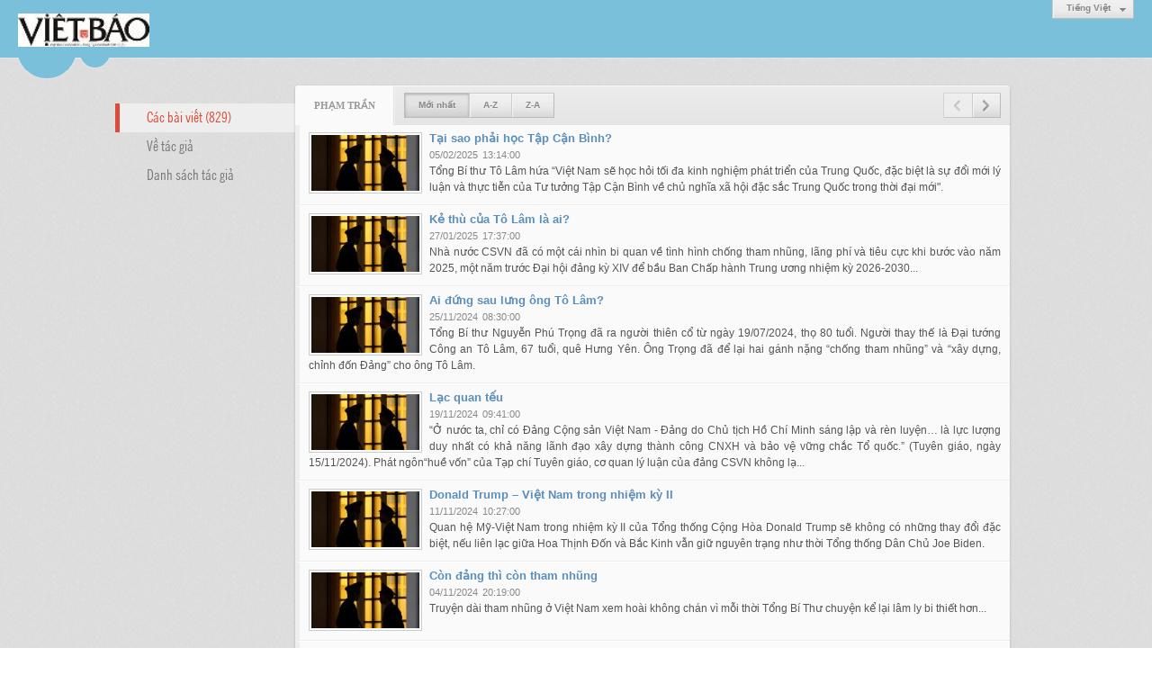

--- FILE ---
content_type: text/html; charset=utf-8
request_url: https://vietbao.com/author/post?a=3633&r=L2ExMzk4MTIvdHVvbmctbmllbS0zNS1uYW0tcXVvYy1oYW4tcGhvbmctdmFuLW9uZy12by1kYWktdG9u
body_size: 5655
content:
<!DOCTYPE html><html lang="vi-VN" data-culture="vi-VN"><head><title>Phạm Trần - Các bài viết</title><meta http-equiv="Content-Type" content="text/html; charset=utf-8" /><meta charset="utf-8" /><meta name="viewport" content="width=device-width, initial-scale=1.0, maximum-scale=5" /><meta name="format-detection" content="telephone=no" /><!-- Google tag (gtag.js) -->
<script async src="https://www.googletagmanager.com/gtag/js?id=G-W51ZMCQ1K2"></script>
<script>
  window.dataLayer = window.dataLayer || [];
  function gtag(){dataLayer.push(arguments);}
  gtag('js', new Date());

  gtag('config', 'G-W51ZMCQ1K2');
</script><link href="/content/themes/owner/vietbao_com/css/BACWAMvxsBwoUa7-moLYaF_LNbaagthoX8s1tppEmxA9_2iH.fcss" rel="preload" as="style"/><link href="/content/themes/owner/vietbao_com/css/AQApAC3Qz5m0zGTLy5ktRw_-No7LmS1HD_42ji3Qz5m0zGTL.fcss" rel="preload" as="style"/><link href="/content/themes/owner/vietbao_com/css/BACWAMvxsBwoUa7-moLYaF_LNbaagthoX8s1tppEmxA9_2iH.fcss" rel="stylesheet" type="text/css"/><link href="/content/themes/owner/vietbao_com/css/AQApAC3Qz5m0zGTLy5ktRw_-No7LmS1HD_42ji3Qz5m0zGTL.fcss" rel="stylesheet" type="text/css"/><link rel="canonical" href="https://vietbao.com/author/post/3633/1/pham-tran" /><link rel="icon" sizes="192x192" href="https://vietbao.com/images/file/NiW3mrsa2wgBAtwU/w200/app-mask-512.png"/><link rel="icon" sizes="128x128" href="https://vietbao.com/images/file/NiW3mrsa2wgBAtwU/w150/app-mask-512.png"/><link rel="apple-touch-icon" href="https://vietbao.com/images/file/NiW3mrsa2wgBAtwU/app-mask-512.png"/><link rel="apple-touch-icon" sizes="76x76" href="https://vietbao.com/images/file/NiW3mrsa2wgBAtwU/w100/app-mask-512.png"/><link rel="apple-touch-icon" sizes="120x120" href="https://vietbao.com/images/file/NiW3mrsa2wgBAtwU/w150/app-mask-512.png"/><link rel="apple-touch-icon" sizes="152x152" href="https://vietbao.com/images/file/NiW3mrsa2wgBAtwU/w200/app-mask-512.png"/><meta name="apple-mobile-web-app-title" content="Việt&#32;Báo&#32;Foundation"/><meta name="application-name" content="Việt&#32;Báo&#32;Foundation"/><link rel="shortcut icon" type="image/x-icon" href="https://vietbao.com/images/file/q-nMbFJ91wgBAmEn/favicon.png"/><script id="script_loader_init">document.cookie='fn_screen='+window.innerWidth+'x'+window.innerHeight+'; path=/';if(!$)var _$=[],_$$=[],$=function(f){_$.push(f)},js_loader=function(f){_$$.push(f)}</script><script type="text/javascript">(function(){var l=window.language,a={"message":"Thông báo","ok":"Đồng ý","cancel":"Hủy lệnh","close":"Đóng lại","enable_cookie":"Trình duyệt của bạn đã tắt cookie. Hãy chắc chắn rằng cookie được bật và thử lại.","":""};if(!l){l=window.language={}}for(var n in a){if(!l[n])l[n]=a[n]}})()</script></head><body class="lang_vi"><div id="root"><div id="header_section"><div class="language_list"><div class="nw_group_button"><div class="nw_dropdown_menu"><div class="nw_dropdown_menu_title"><span class="nw_dropdown_menu_text">Tiếng Việt</span></div><div class="nw_dropdown_menu_hand"></div><div class="nw_ui_menu language_list_menu"><div class="nw_ui_menu_wrap"><div class="nw_ui_menu_list"><a class="flag_en" rel="nofollow" href="/cmd/language?lang=en&amp;redirect=L2F1dGhvci9wb3N0P2E9MzYzMyZyPUwyRXhNems0TVRJdmRIVnZibWN0Ym1sbGJTMHpOUzF1WVcwdGNYVnZZeTFvWVc0dGNHaHZibWN0ZG1GdUxXOXVaeTEyYnkxa1lXa3RkRzl1">English</a><a class="flag_vi active" rel="nofollow" href="/cmd/language?lang=vi&amp;redirect=L2F1dGhvci9wb3N0P2E9MzYzMyZyPUwyRXhNems0TVRJdmRIVnZibWN0Ym1sbGJTMHpOUzF1WVcwdGNYVnZZeTFvWVc0dGNHaHZibWN0ZG1GdUxXOXVaeTEyYnkxa1lXa3RkRzl1">Tiếng Việt</a></div><div class="gbmab"></div><div class="gbmac"></div></div></div></div></div></div><a href="/" class="back_to_home"><img style="border:0" src="https://vietbao.com/images/file/DcUXEIsU2wgBAPQD/h32/vietbao-logo-295-x75.jpg" width="146" height="37" alt="Việt&#32;Báo&#32;Foundation&#32;–&#32;A&#32;Nonprofit&#32;501&#32;(c)(3)&#32;Organization" title="Việt&#32;Báo&#32;Foundation&#32;–&#32;A&#32;Nonprofit&#32;501&#32;(c)(3)&#32;Organization" /></a><div class="clear"></div><div class="header_decorate"></div></div><div id="content_section"><div id="content_section_padding"><div class="content_section_padding_hasmenu"><div class="uinfo_menu"><ul><li><a class="active" title="Các bài viết">Các bài viết (829)</a></li><li><a title="Về tác giả" href="/author/about/3633/pham-tran">Về tác giả</a></li><li><a title="Danh sách tác giả" href="/author/list">Danh sách tác giả</a></li></ul></div><div class="uinfo_content"><form action="" autocomplete="off" method="post"><div class="nw_box"><div class="nw_box_title"><div class="nw_box_title_right"><div class="nw_group_button paging_button"><a title="Trang trước" href="javascript:void(0)" class="disabled tbPagingPrev icon"><span class="icon i_0_2"></span></a><a title="Trang sau" href="/author/post/3633/2/pham-tran?r=L2ExMzk4MTIvdHVvbmctbmllbS0zNS1uYW0tcXVvYy1oYW4tcGhvbmctdmFuLW9uZy12by1kYWktdG9u&amp;o=0" class="tbPagingNext icon"><span class="icon i_1_2"></span></a></div></div><div class="nw_box_title_left"><div class="nw_box_tab" data-for="#tbEditContent_m_search"><div data-name="main" class="active">Phạm&#32;&#32;Trần</div></div><div class="nw_group_button hidden-xs" style="float:left"><a class=" active" rel="nofollow" href="/author/post/3633/1/pham-tran?o=0">Mới nhất</a><a class="" rel="nofollow" href="/author/post/3633/1/pham-tran?o=1">A-Z</a><a class="" rel="nofollow" href="/author/post/3633/1/pham-tran?o=2">Z-A</a></div></div><div class="clear"></div></div><div class="nw_box_content"><div class="clear"></div><div id="tbEditContent_m_search" class="tbEditContent nw_box_tab_content"><div class="tbTabPage" data-name="main" style="height: auto; overflow: hidden; display: block;"><div class="tbTabContent"><div class="tbField"><div class="tbField_Box"><div class="tbFieldContent col-xs-12"><div class="pl_content"><div class="pl_thumbnail"><div class="pl_thumbnail_border"><a style="width: 120px" href="/a321339/tai-sao-phai-hoc-tap-can-binh-" class="nw_image"><img class="imglazy" src="/images/site/blank.png" data-original="/images/file/W52WQipG3QgBAPh2/w150/vn-court.jpg" title="vn-court" alt="vn-court" width="120" height="62" data-info="1765,909"/><noscript><img itemprop="thumbnailUrl" src="/images/file/W52WQipG3QgBAPh2/w150/vn-court.jpg" title="vn-court" alt="vn-court" width="120" height="62" data-info="1765,909"/></noscript><div itemprop="image" itemscope itemtype="https://schema.org/ImageObject"><meta itemprop="url" content="/images/file/W52WQipG3QgBAPh2/w150/vn-court.jpg"><meta itemprop="width" content="120"><meta itemprop="height" content="62"></div></a></div></div><div class="pl_title"><h2><a href="/a321339/tai-sao-phai-hoc-tap-can-binh-" class="pl_atitle">Tại sao phải học Tập Cận Bình?</a></h2></div><span class="pl_date">05/02/2025</span><span class="pl_time">13:14:00</span><div class="pl_brief">Tổng Bí thư Tô Lâm hứa “Việt Nam sẽ học hỏi tối đa kinh nghiệm phát triển của Trung Quốc, đặc biệt là sự đổi mới lý luận và thực tiễn của Tư tưởng Tập Cận Bình về chủ nghĩa xã hội đặc sắc Trung Quốc trong thời đại mới&quot;.</div><div class="clear"></div></div></div></div><div class="clear"></div></div><div class="tbField"><div class="tbField_Box"><div class="tbFieldContent col-xs-12"><div class="pl_content"><div class="pl_thumbnail"><div class="pl_thumbnail_border"><a style="width: 120px" href="/a321259/ke-thu-cua-to-lam-la-ai-" class="nw_image"><img class="imglazy" src="/images/site/blank.png" data-original="/images/file/osS1sjw_3QgBAHYc/w150/vn-court.jpg" title="vn-court" alt="vn-court" width="120" height="62" data-info="1765,909"/><noscript><img itemprop="thumbnailUrl" src="/images/file/osS1sjw_3QgBAHYc/w150/vn-court.jpg" title="vn-court" alt="vn-court" width="120" height="62" data-info="1765,909"/></noscript><div itemprop="image" itemscope itemtype="https://schema.org/ImageObject"><meta itemprop="url" content="/images/file/osS1sjw_3QgBAHYc/w150/vn-court.jpg"><meta itemprop="width" content="120"><meta itemprop="height" content="62"></div></a></div></div><div class="pl_title"><h2><a href="/a321259/ke-thu-cua-to-lam-la-ai-" class="pl_atitle">Kẻ thù của Tô Lâm là ai?</a></h2></div><span class="pl_date">27/01/2025</span><span class="pl_time">17:37:00</span><div class="pl_brief">Nhà nước CSVN đã  có một cái nhìn bi quan về tình hình chống tham nhũng, lãng phí và tiêu cực khi bước vào năm 2025, một năm trước Đại hội đảng kỳ XIV để bầu Ban Chấp hành Trung ương  nhiệm kỳ 2026-2030...</div><div class="clear"></div></div></div></div><div class="clear"></div></div><div class="tbField"><div class="tbField_Box"><div class="tbFieldContent col-xs-12"><div class="pl_content"><div class="pl_thumbnail"><div class="pl_thumbnail_border"><a style="width: 120px" href="/a320742/ai-dung-sau-lung-ong-to-lam-" class="nw_image"><img class="imglazy" src="/images/site/blank.png" data-original="/images/file/0OKQyW4N3QgBABVa/w150/vn-court.jpg" title="vn-court" alt="vn-court" width="120" height="62" data-info="1765,909"/><noscript><img itemprop="thumbnailUrl" src="/images/file/0OKQyW4N3QgBABVa/w150/vn-court.jpg" title="vn-court" alt="vn-court" width="120" height="62" data-info="1765,909"/></noscript><div itemprop="image" itemscope itemtype="https://schema.org/ImageObject"><meta itemprop="url" content="/images/file/0OKQyW4N3QgBABVa/w150/vn-court.jpg"><meta itemprop="width" content="120"><meta itemprop="height" content="62"></div></a></div></div><div class="pl_title"><h2><a href="/a320742/ai-dung-sau-lung-ong-to-lam-" class="pl_atitle">Ai đứng sau lưng ông Tô Lâm?</a></h2></div><span class="pl_date">25/11/2024</span><span class="pl_time">08:30:00</span><div class="pl_brief">Tổng Bí thư Nguyễn Phú Trọng đã ra người thiên cổ từ ngày 19/07/2024, thọ 80 tuổi. Người thay thế là Đại tướng Công an Tô Lâm, 67 tuổi, quê Hưng Yên. Ông Trọng đã  để lại hai gánh nặng “chống tham nhũng” và “xây dựng, chỉnh đốn Đảng” cho ông Tô Lâm.</div><div class="clear"></div></div></div></div><div class="clear"></div></div><div class="tbField"><div class="tbField_Box"><div class="tbFieldContent col-xs-12"><div class="pl_content"><div class="pl_thumbnail"><div class="pl_thumbnail_border"><a style="width: 120px" href="/a320683/lac-quan-teu" class="nw_image"><img class="imglazy" src="/images/site/blank.png" data-original="/images/file/EbM0qsEI3QgBAFEG/w150/vn-court.jpg" title="vn-court" alt="vn-court" width="120" height="62" data-info="1765,909"/><noscript><img itemprop="thumbnailUrl" src="/images/file/EbM0qsEI3QgBAFEG/w150/vn-court.jpg" title="vn-court" alt="vn-court" width="120" height="62" data-info="1765,909"/></noscript><div itemprop="image" itemscope itemtype="https://schema.org/ImageObject"><meta itemprop="url" content="/images/file/EbM0qsEI3QgBAFEG/w150/vn-court.jpg"><meta itemprop="width" content="120"><meta itemprop="height" content="62"></div></a></div></div><div class="pl_title"><h2><a href="/a320683/lac-quan-teu" class="pl_atitle">Lạc quan tếu</a></h2></div><span class="pl_date">19/11/2024</span><span class="pl_time">09:41:00</span><div class="pl_brief">“Ở nước ta, chỉ có Đảng Cộng sản Việt Nam - Đảng do Chủ tịch Hồ Chí Minh sáng lập và rèn luyện… là lực lượng duy nhất có khả năng lãnh đạo xây dựng thành công CNXH và bảo vệ vững chắc Tổ quốc.” (Tuyên giáo, ngày 15/11/2024). Phát ngôn“huề vốn” của Tạp chí Tuyên giáo, cơ quan lý luận của đảng CSVN không lạ...</div><div class="clear"></div></div></div></div><div class="clear"></div></div><div class="tbField"><div class="tbField_Box"><div class="tbFieldContent col-xs-12"><div class="pl_content"><div class="pl_thumbnail"><div class="pl_thumbnail_border"><a style="width: 120px" href="/a320617/donald-trump-viet-nam-trong-nhiem-ky-ii" class="nw_image"><img class="imglazy" src="/images/site/blank.png" data-original="/images/file/899s0H4C3QgBAFEa/w150/vn-court.jpg" title="vn-court" alt="vn-court" width="120" height="62" data-info="1765,909"/><noscript><img itemprop="thumbnailUrl" src="/images/file/899s0H4C3QgBAFEa/w150/vn-court.jpg" title="vn-court" alt="vn-court" width="120" height="62" data-info="1765,909"/></noscript><div itemprop="image" itemscope itemtype="https://schema.org/ImageObject"><meta itemprop="url" content="/images/file/899s0H4C3QgBAFEa/w150/vn-court.jpg"><meta itemprop="width" content="120"><meta itemprop="height" content="62"></div></a></div></div><div class="pl_title"><h2><a href="/a320617/donald-trump-viet-nam-trong-nhiem-ky-ii" class="pl_atitle">Donald Trump – Việt Nam trong nhiệm kỳ II</a></h2></div><span class="pl_date">11/11/2024</span><span class="pl_time">10:27:00</span><div class="pl_brief">Quan hệ Mỹ-Việt Nam trong nhiệm kỳ II của Tổng thống Cộng Hòa Donald Trump sẽ không có những thay đổi đặc biệt, nếu liên lạc giữa Hoa Thịnh Đốn và Bắc Kinh vẫn giữ nguyên trạng như thời Tổng thống Dân Chủ Joe Biden.</div><div class="clear"></div></div></div></div><div class="clear"></div></div><div class="tbField"><div class="tbField_Box"><div class="tbFieldContent col-xs-12"><div class="pl_content"><div class="pl_thumbnail"><div class="pl_thumbnail_border"><a style="width: 120px" href="/a320556/con-dang-thi-con-tham-nhung" class="nw_image"><img class="imglazy" src="/images/site/blank.png" data-original="/images/file/QGy5MFH93AgBAEwP/w150/vn-court.jpg" title="vn-court" alt="vn-court" width="120" height="62" data-info="1765,909"/><noscript><img itemprop="thumbnailUrl" src="/images/file/QGy5MFH93AgBAEwP/w150/vn-court.jpg" title="vn-court" alt="vn-court" width="120" height="62" data-info="1765,909"/></noscript><div itemprop="image" itemscope itemtype="https://schema.org/ImageObject"><meta itemprop="url" content="/images/file/QGy5MFH93AgBAEwP/w150/vn-court.jpg"><meta itemprop="width" content="120"><meta itemprop="height" content="62"></div></a></div></div><div class="pl_title"><h2><a href="/a320556/con-dang-thi-con-tham-nhung" class="pl_atitle">Còn đảng thì còn tham nhũng</a></h2></div><span class="pl_date">04/11/2024</span><span class="pl_time">20:19:00</span><div class="pl_brief">Truyện dài tham nhũng ở Việt Nam xem hoài không chán vì mỗi thời Tổng Bí Thư chuyện kể lại lâm ly bi thiết hơn...</div><div class="clear"></div></div></div></div><div class="clear"></div></div><div class="tbField"><div class="tbField_Box"><div class="tbFieldContent col-xs-12"><div class="pl_content"><div class="pl_thumbnail"><div class="pl_thumbnail_border"><a style="width: 120px" href="/a320479/viet-nam-co-tu-do-ton-giao-khong-" class="nw_image"><img class="imglazy" src="/images/site/blank.png" data-original="/images/file/9FJWd3v33AgBAAAe/w150/vn-court.jpg" title="vn-court" alt="vn-court" width="120" height="62" data-info="1765,909"/><noscript><img itemprop="thumbnailUrl" src="/images/file/9FJWd3v33AgBAAAe/w150/vn-court.jpg" title="vn-court" alt="vn-court" width="120" height="62" data-info="1765,909"/></noscript><div itemprop="image" itemscope itemtype="https://schema.org/ImageObject"><meta itemprop="url" content="/images/file/9FJWd3v33AgBAAAe/w150/vn-court.jpg"><meta itemprop="width" content="120"><meta itemprop="height" content="62"></div></a></div></div><div class="pl_title"><h2><a href="/a320479/viet-nam-co-tu-do-ton-giao-khong-" class="pl_atitle">Việt Nam có tự do tôn giáo không?</a></h2></div><span class="pl_date">28/10/2024</span><span class="pl_time">11:05:00</span><div class="pl_brief">Chính quyền CSVN và Ủy ban Tự do Tôn giáo quốc tế Hoa Kỳ (The United States Commission on International Religious Freedom / USCIRF) đã có tầm nhìn tương phản về quyền tự do tín ngưỡng tôn giáo ở Việt Nam...</div><div class="clear"></div></div></div></div><div class="clear"></div></div><div class="tbField"><div class="tbField_Box"><div class="tbFieldContent col-xs-12"><div class="pl_content"><div class="pl_thumbnail"><div class="pl_thumbnail_border"><a style="width: 120px" href="/a320293/tham-nhung-oi-mi-o-dau-" class="nw_image"><img class="imglazy" src="/images/site/blank.png" data-original="/images/file/Lf20PCnn3AgBAExm/w150/vn-court.jpg" title="vn-court" alt="vn-court" width="120" height="62" data-info="1765,909"/><noscript><img itemprop="thumbnailUrl" src="/images/file/Lf20PCnn3AgBAExm/w150/vn-court.jpg" title="vn-court" alt="vn-court" width="120" height="62" data-info="1765,909"/></noscript><div itemprop="image" itemscope itemtype="https://schema.org/ImageObject"><meta itemprop="url" content="/images/file/Lf20PCnn3AgBAExm/w150/vn-court.jpg"><meta itemprop="width" content="120"><meta itemprop="height" content="62"></div></a></div></div><div class="pl_title"><h2><a href="/a320293/tham-nhung-oi-mi-o-dau-" class="pl_atitle">Tham nhũng ơi, mi ở đâu?</a></h2></div><span class="pl_date">07/10/2024</span><span class="pl_time">16:33:00</span><div class="pl_brief">“Luật Phòng Chống tham nhũng ở Việt Nam năm 2005 nêu rõ: Tham nhũng là hành vi của người có chức vụ, quyền hạn đã lợi dụng chức vụ, quyền hạn đó để vụ lợi.”</div><div class="clear"></div></div></div></div><div class="clear"></div></div><div class="tbField"><div class="tbField_Box"><div class="tbFieldContent col-xs-12"><div class="pl_content"><div class="pl_thumbnail"><div class="pl_thumbnail_border"><a style="width: 120px" href="/a320222/viet-nam-da-dan-giau-nuoc-manh-chua-" class="nw_image"><img class="imglazy" src="/images/site/blank.png" data-original="/images/file/a1aZuXXh3AgBAEhE/w150/vn-court.jpg" title="vn-court" alt="vn-court" width="120" height="62" data-info="1765,909"/><noscript><img itemprop="thumbnailUrl" src="/images/file/a1aZuXXh3AgBAEhE/w150/vn-court.jpg" title="vn-court" alt="vn-court" width="120" height="62" data-info="1765,909"/></noscript><div itemprop="image" itemscope itemtype="https://schema.org/ImageObject"><meta itemprop="url" content="/images/file/a1aZuXXh3AgBAEhE/w150/vn-court.jpg"><meta itemprop="width" content="120"><meta itemprop="height" content="62"></div></a></div></div><div class="pl_title"><h2><a href="/a320222/viet-nam-da-dan-giau-nuoc-manh-chua-" class="pl_atitle">Việt Nam đã dân giầu nước mạnh chưa?</a></h2></div><span class="pl_date">30/09/2024</span><span class="pl_time">10:30:00</span><div class="pl_brief">Sau 38 năm quyết định “đổi mới hay là chết” (1986-2924) CSVN vẫn còn là  quốc gia do một đảng độc quyền lãnh đạo; không có bầu cử tự do; không cho lập đảng đối lập và không có báo chí tư nhân. Vì vậy, những khẩu hiệu “nhà nước pháp quyền của dân, do dân và vì dân”, hay “dân giàu, nước mạnh, xã hội công bằng, dân chủ, văn minh” được Đại hội lần thứ X khẳng định là những khoe khoang nhàm chán...</div><div class="clear"></div></div></div></div><div class="clear"></div></div><div class="tbField"><div class="tbField_Box"><div class="tbFieldContent col-xs-12"><div class="pl_content"><div class="pl_thumbnail"><div class="pl_thumbnail_border"><a style="width: 120px" href="/a320162/tiep-tuc-giam-chan-tai-cho" class="nw_image"><img class="imglazy" src="/images/site/blank.png" data-original="/images/file/lyjqtRjc3AgBAP4J/w150/vn-court.jpg" title="vn-court" alt="vn-court" width="120" height="62" data-info="1765,909"/><noscript><img itemprop="thumbnailUrl" src="/images/file/lyjqtRjc3AgBAP4J/w150/vn-court.jpg" title="vn-court" alt="vn-court" width="120" height="62" data-info="1765,909"/></noscript><div itemprop="image" itemscope itemtype="https://schema.org/ImageObject"><meta itemprop="url" content="/images/file/lyjqtRjc3AgBAP4J/w150/vn-court.jpg"><meta itemprop="width" content="120"><meta itemprop="height" content="62"></div></a></div></div><div class="pl_title"><h2><a href="/a320162/tiep-tuc-giam-chan-tai-cho" class="pl_atitle">Tiếp tục giậm chân tại chỗ</a></h2></div><span class="pl_date">23/09/2024</span><span class="pl_time">14:40:00</span><div class="pl_brief">Hội nghị Trung ương 10/khóa đảng XIII kết thúc sau 3 ngày họp (18-20/09/2024) tại Hà Nội nhưng không có đột phá nào, mọi chuyện vẫn “tròn như hòn bi” dù đây là hành động đầu tiên của tân Tổng Bí thư Tô Lâm...</div><div class="clear"></div></div></div></div><div class="clear"></div></div></div></div></div><div class="clear"></div></div><div class="nw_box_bottom"><div class="nw_box_bottom_right"><div class="nw_group_button paging_button"><a title="Trang trước" href="javascript:void(0)" class="disabled tbPagingPrev icon"><span class="icon i_0_2"></span></a><a title="Trang sau" href="/author/post/3633/2/pham-tran?r=L2ExMzk4MTIvdHVvbmctbmllbS0zNS1uYW0tcXVvYy1oYW4tcGhvbmctdmFuLW9uZy12by1kYWktdG9u&amp;o=0" class="tbPagingNext icon"><span class="icon i_1_2"></span></a></div></div><div class="nw_box_bottom_left"><div class="nw_group_button"><a href="javascript:history.back()" rel="nofollow">Quay lại</a></div></div><div class="clear"></div></div></div></form></div></div><div class="clear"></div></div></div><div id="footer_section"><div id="copyright_nav">Copyright &copy; 2026 <a target="_blank" title="vietbao.com" href="/">vietbao.com</a>&nbsp;All rights reserved <a target="_blank" title="www.vnvn.net" href="http://www.vnvn.net"><img src="/images/site/powered-by-vnvn.png" width="128" height="20" title="VNVN System" alt="VNVN System" /></a></div></div></div><script id="script_loader_end" data-event="nw.loader.87oyqzWSbw9kzQfO">(function(){var g=window,f=document,d=g.addEventListener,b=g.attachEvent;g.__$$$=[{path:"/content/themes/owner/vietbao_com/scripts/EgBbAhGH17JJ7Mbs_nhEOdr0PvL-eEQ52vQ-8kwys1mOBuH5.fjs",async:0,group:0},{path:"/content/themes/owner/vietbao_com/scripts/AQA0AMDhX4nNCTDQTnCJrpDl8SFOcImukOXxIcDhX4nNCTDQ.fjs",async:0,group:0},{path:"/content/themes/owner/vietbao_com/scripts/AQA3AIfQBArAd_f4VWhnUlCPU4VVaGdSUI9ThYfQBArAd_f4.fjs",async:0,group:0},{path:"/content/themes/owner/vietbao_com/scripts/AQAxAJEbTdMXMGqEf3lM-UB_4Gl_eUz5QH_gaZEbTdMXMGqE.fjs",async:0,group:0}];g.NV3VER=635230020230327001;if(!g.BROWSER){g.BROWSER=33024;}if (g.nw_loader)nw_loader("nw.loader.87oyqzWSbw9kzQfO");else {var ls=f.createElement('script');ls.type='text/javascript';ls.src="/content/themes/owner/vietbao_com/scripts/AQAiAOBfWWGx-jdtToM9r5GYH_JOgz2vkZgf8uBfWWGx-jdt.fjs";f.getElementsByTagName('head')[0].appendChild(ls);}})();</script><script defer src="https://static.cloudflareinsights.com/beacon.min.js/vcd15cbe7772f49c399c6a5babf22c1241717689176015" integrity="sha512-ZpsOmlRQV6y907TI0dKBHq9Md29nnaEIPlkf84rnaERnq6zvWvPUqr2ft8M1aS28oN72PdrCzSjY4U6VaAw1EQ==" data-cf-beacon='{"version":"2024.11.0","token":"7ec3e5dc5f334142ae5dabb38ccb1850","r":1,"server_timing":{"name":{"cfCacheStatus":true,"cfEdge":true,"cfExtPri":true,"cfL4":true,"cfOrigin":true,"cfSpeedBrain":true},"location_startswith":null}}' crossorigin="anonymous"></script>
</body></html>